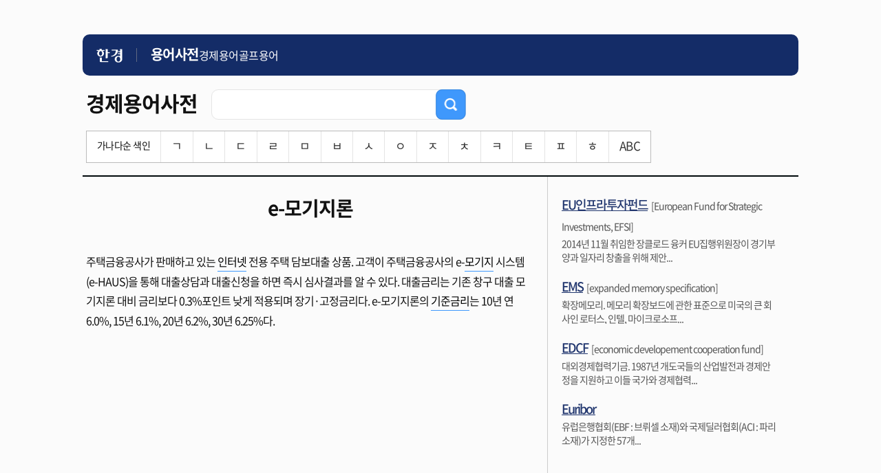

--- FILE ---
content_type: text/html; charset=UTF-8
request_url: https://dic.hankyung.com/economy/view/?seq=6470
body_size: 10236
content:
<!DOCTYPE html>
<html lang="ko">
<html>
<head>
<title>e-모기지론 | 한국경제</title>
<meta http-equiv="X-UA-Compatible" content="IE=edge" />
<meta http-equiv="Content-type" content="text/html; charset=utf-8" />
<meta http-equiv="Cache-Control" content="No-Cache" />
<meta http-equiv="Pragma" content="No-Cache" />
<meta name="viewport" content="width=device-width, initial-scale=1.0, maximum-scale=1.0, minimum-scale=1.0, user-scalable=no">

<meta name="description" content="지혜로운 사람들이 선택하는 지혜로운 신문, 월스트리트저널, WSJ, 모바일한경" />
<meta name="rating" content="general">
<!-- theme -->
<meta name="color-scheme" content="dark light">
<link rel="shortcut icon" href="https://www.hankyung.com/favicon.ico">

<link rel="preload" href="https://hkstatic.hankyung.com/resource/common/font/NotoSans/NotoSansKR-Regular.woff2" as="font" type="font/woff2" crossorigin>
<link rel="preload" href="https://hkstatic.hankyung.com/resource/common/font/NotoSans/NotoSansKR-Medium.woff2" as="font" type="font/woff2" crossorigin>
<link rel="preload" href="https://hkstatic.hankyung.com/resource/common/font/NotoSans/NotoSansKR-Bold.woff2" as="font" type="font/woff2" crossorigin>

<link rel="stylesheet" href="https://hkstatic.hankyung.com/resource/common/font/NotoSans/NotoSans.css">

<link rel="stylesheet" href="https://hkstatic.hankyung.com/plugin/jquery-ui/jquery-ui.min.css">

<link rel="stylesheet" type="text/css" href="https://hkstatic.hankyung.com/css/dic/common.202108.css?v=202511141642" />

<script type="text/javascript" src="https://hkstatic.hankyung.com/js/ga/googleTagManager.js?v=202511141642" async="true" charset="utf-8"></script>
<script src="https://hkstatic.hankyung.com/plugin/jquery-1.12.4.min.js"></script>
<script src="https://hkstatic.hankyung.com/plugin/jquery.cookie.js"></script>
<script src="https://hkstatic.hankyung.com/plugin/jquery-ui/jquery-ui.min.js"></script>

<script src="/js/common.js?v=202511141642"></script>

<!--[if lt IE 9]>
	<script type="text/javascript" src="http://html5shiv.googlecode.com/svn/trunk/html5.js"></script>
	<link rel="stylesheet" type="text/css" href="/css/iecss.css" />
<![endif]-->
</head>
<body>
<a id="gotothetop"></a>
	<div id="wrap">
		<header class="hk-header--simplify">
			<div class="header__inner">
				<h1 class="logo__area">
					<a href="https://www.hankyung.com" class="logo--hk">
						<img src="https://static.hankyung.com/resource/common/img/logo/logo-hk-short-w.svg" alt="한국경제" class="img-logo">
					</a>
					<a href="https://dic.hankyung.com/" class="service__tit">
						<span class="txt">용어사전</span>
					</a>
				</h1>
				<div class="hk-header--simplify__gnb">
					<div class="inner__scroll">
						<ul class="section__gnb--simplify">
							<li><a href="//dic.hankyung.com/economy/list">경제용어</a></li>
							<li><a href="//dic.hankyung.com/golf/list">골프용어</a></li>
						</ul>
					</div>
				</div>
			</div>
		</header>

<article id="container">
	<!-- box_top -->
<div class="box_top mb0">
<div class="tit_wrap">
	<h2><span>경제용어사전</span></h2>
	<div class="sinp_cnt">
		<div class="inp_frm">
			<form id="searchForm" action="/economy/list/">
			<input type="text" title="경제용어사전 입력 창" id="economy" name="word" value="" class="ui-autocomplete-input" autocomplete="off">
			<button type="submit" id="searchBtn"><img src="/img/btn_search1_2.png" alt="검색"></button>
			</form>
		</div>
	</div>
</div>

<!-- 색인 검색 pc media query -->
<div class="word_index pc">
	<ul>
		<li class="tit">가나다순 색인</li>
		<li ><a href="/economy/list/?phoneme=ㄱ">ㄱ</a></li>
		<li ><a href="/economy/list/?phoneme=ㄴ">ㄴ</a></li>
		<li ><a href="/economy/list/?phoneme=ㄷ">ㄷ</a></li>
		<li ><a href="/economy/list/?phoneme=ㄹ">ㄹ</a></li>
		<li ><a href="/economy/list/?phoneme=ㅁ">ㅁ</a></li>
		<li ><a href="/economy/list/?phoneme=ㅂ">ㅂ</a></li>
		<li ><a href="/economy/list/?phoneme=ㅅ">ㅅ</a></li>
		<li ><a href="/economy/list/?phoneme=ㅇ">ㅇ</a></li>
		<li ><a href="/economy/list/?phoneme=ㅈ">ㅈ</a></li>
		<li ><a href="/economy/list/?phoneme=ㅊ">ㅊ</a></li>
		<li ><a href="/economy/list/?phoneme=ㅋ">ㅋ</a></li>
		<li ><a href="/economy/list/?phoneme=ㅌ">ㅌ</a></li>
		<li ><a href="/economy/list/?phoneme=ㅍ">ㅍ</a></li>
		<li ><a href="/economy/list/?phoneme=ㅎ">ㅎ</a></li>
		<li ><a href="/economy/list/?phoneme=ABC">ABC</a></li>
	</ul>
</div>
<!-- / 색인 검색 pc media query -->
<!-- 색인 검색 mobile media query 768px 이하 -->
<div class="word_index mobile">
	<button class="m_index_btn">가나다순 색인<span></span></button>
	<ul class="" style="display:none;">
		<li ><a href="/economy/list/?phoneme=ㄱ">ㄱ</a></li>
		<li ><a href="/economy/list/?phoneme=ㄴ">ㄴ</a></li>
		<li ><a href="/economy/list/?phoneme=ㄷ">ㄷ</a></li>
		<li ><a href="/economy/list/?phoneme=ㄹ">ㄹ</a></li>
		<li class="right "><a href="/economy/list/?phoneme=ㅁ">ㅁ</a></li>
		<li ><a href="/economy/list/?phoneme=ㅂ">ㅂ</a></li>
		<li ><a href="/economy/list/?phoneme=ㅅ">ㅅ</a></li>
		<li ><a href="/economy/list/?phoneme=ㅇ">ㅇ</a></li>
		<li ><a href="/economy/list/?phoneme=ㅈ">ㅈ</a></li>
		<li class="right "><a href="/economy/list/?phoneme=ㅊ">ㅊ</a></li>
		<li class="bottom "><a href="/economy/list/?phoneme=ㅋ">ㅋ</a></li>
		<li class="bottom "><a href="/economy/list/?phoneme=ㅌ">ㅌ</a></li>
		<li class="bottom "><a href="/economy/list/?phoneme=ㅍ">ㅍ</a></li>
		<li class="bottom "><a href="/economy/list/?phoneme=ㅎ">ㅎ</a></li>
		<li class="bottom right "><a href="/economy/list/?phoneme=ABC">ABC</a></li>
	</ul>
</div>
<!-- / 색인 검색 pc media query -->

</div>
	<!-- //box_top -->

	<!-- contents -->
	<div id="contents" class="contents divide">
		<div class="list_st01">
			<h3>e-모기지론</h3>
			<span>&nbsp;</span>
			<p>주택금융공사가 판매하고 있는 <a data-link-seq="1803">인터넷</a> 전용 주택 담보대출 상품. 고객이 주택금융공사의 e-<a data-link-seq="800">모기지</a> 시스템(e-HAUS)을 통해 대출상담과 대출신청을 하면 즉시 심사결과를 알 수 있다. 대출금리는 기존 창구 대출 모기지론 대비 금리보다 0.3%포인트 낮게 적용되며 장기·고정금리다. e-모기지론의 <a data-link-seq="8079">기준금리</a>는 10년 연 6.0%, 15년 6.1%, 20년 6.2%, 30년 6.25%다.</p>
		</div>



	</div>
	<!-- //contents -->
	<!-- aside -->
	<div id="aside">
		<ul class="ad_list">
			<li>
				<strong><a href="/economy/view/?seq=12576">EU인프라투자펀드</a></strong><span>[European Fund for Strategic Investments, EFSI]</span>				<p>2014년 11월 취임한 장클로드 융커 EU집행위원장이 경기부양과 일자리 창출을 위해 제안...</p>
			</li>
			<li>
				<strong><a href="/economy/view/?seq=2879">EMS</a></strong><span>[expanded memory specification]</span>				<p>확장메모리. 메모리 확장보드에 관한 표준으로 미국의 큰 회사인 로터스, 인텔, 마이크로소프...</p>
			</li>
			<li>
				<strong><a href="/economy/view/?seq=2872">EDCF</a></strong><span>[economic developement cooperation fund]</span>				<p>대외경제협력기금. 1987년 개도국들의 산업발전과 경제안정을 지원하고 이들 국가와 경제협력...</p>
			</li>
			<li>
				<strong><a href="/economy/view/?seq=2890">Euribor</a></strong>				<p>유럽은행협회(EBF : 브뤼셀 소재)와 국제딜러협회(ACI : 파리 소재)가 지정한 57개...</p>
			</li>
		</ul>
	</div>
	<!-- //aside -->

</article>

		<!-- footer -->
		<footer class="footer--simplify">
    <div class="footer__inner">
        <p class="footer-copyright">© 한경닷컴 <span class="txt-en">Corp.</span></p>
    </div>
</footer>

		<div class="btn-top-wrap">
			<div class="btn-position">
				<a href="#" class="btn-prevpage" style="display:none;"><span class="blind">이전 페이지로 이동</span></a>
				<a href="#wrap" class="btn-top"><span class="blind">상단 바로가기</span></a>
			</div>
		</div>

		<script>
		// 이전 페이지 스크롤 이동
		$(document).ready(function(){
			$('.btn-top').on("click", function(e){
				e.preventDefault();
				$('html, body').animate( { scrollTop : 0 }, 300 );
				return false;
			});
			
			if($(window).outerWidth() < 1080 && history.length > 0){
				$('.btn-prevpage').show();

				// 이전 페이지 이동
				$('.btn-prevpage').on("click", function(e){
					e.preventDefault();
					history.back();
				});

				// 2024.07.30 불필요한 스크립트 삭제
				/* 
				var lastScrollTop = 0;

				$(window).on("scroll", function(){
					scrollTop = $(window).scrollTop();

					if($(document).outerHeight() <= scrollTop + $(window).outerHeight()){
						$('.btn-top').show()
						$('.btn-prevpage').show();
					}else if(scrollTop == 0 || lastScrollTop > scrollTop){
						$('.btn-top').show();
						$('.btn-prevpage').show();
					}else{
						$('.btn-top').hide();
						$('.btn-prevpage').hide();
					}

					lastScrollTop = scrollTop;
				});
				*/
			}
		});
		</script>
		<!-- //footer -->
	</div>
</body>
<script type="text/javascript">
$(document).ready(function(){
	// selectbox 컨드롤
	$('[hk-selectbox]').each(function(){
		$(this).on('click',$(this).find('[hk-selectbox-btn]'),function(){
			$(this).find('[hk-selectbox-box]').slideToggle(200);
		});
		$('#header').on('mouseleave',function(event){
			$(this).find('[hk-selectbox-box]').slideUp(200);
		});
	});

	// 통합검색 selectbox 선택시 처리
	$('[hk-search]').each(function(){
		var searchObj = this;
		$(searchObj).find('[hk-search-option]').on('click',function(){
			$(searchObj).find('[hk-search-form]').attr('action',$(this).attr('hk-search-option'));
			$(searchObj).find('[hk-search-title]').text($(this).text());
			$(searchObj).find('[hk-search-input]').attr('name',$(this).attr('hk-search-input-name'));
		});
	});
});
</script>

</html>

--- FILE ---
content_type: text/css
request_url: https://hkstatic.hankyung.com/css/dic/common.202108.css?v=202511141642
body_size: 54165
content:
@charset "utf-8";

/* 2020 메인개편 공통 UI */
@import url('https://static.hankyung.com/css/www/w/common.ui.all.css?v=20240925');
/* // */

:root {
	--color-etc: #585858;
}

/* 간소화헤더, 푸터 반영 */
.footer--simplify {border-top:1px solid #cccccc}
.footer--simplify > .footer__inner {border:none}
@media all and (min-width:1180px) {
    .hk-header--simplify {max-width:1040px; margin:50px auto 0}
}

/* reset */
html, body, div, span, iframe, h1, h2, h3, h4, h5, h6, p, a, em, img, strong, dl, dt, dd, ol, ul, li, fieldset, form, label, legend, table, caption, tbody, tfoot, thead, tr, th, td {margin:0; padding:0; font-size:100%}
body {min-width:280px; font-size:14px; font-family:HelveticaNeue, AppleSDGothicNeo-Regular, sans-serif; -webkit-text-size-adjust:none; -ms-text-size-adjust: none; /* 뷰표트 변환시 폰트크기 자동확대 방지. */}
dl,ul,ol {list-style:none}
fieldset, img {border:none}
img {vertical-align:middle}
hr {display:none}
input,textarea,select {font-size:12px}
button {overflow:visible; margin:0; padding:0; border:0; background:transparent; cursor:pointer}
table {width:100%; border-spacing:0; empty-cells:show}
legend, caption {display:none}
em, address {font-style:normal}
a {color:#000; text-decoration:none}
a:hover {color:#000; text-decoration:underline}
header, footer, aside, nav, section, article {display:block}

/* commen */
html {background:#fbfbfb}
body  {width:100%; text-align:center; background:#fbfbfb}
#wrap {background:#fbfbfb}
.row {width:100%; max-width:1040px; margin:0 auto}
.row:after {clear:both; display:block; content:''}
#container {overflow:hidden; max-width:1040px; min-height:680px; margin:0 auto}
#container.row { min-height:620px; background-image:url(https://static.hankyung.com/img/dic/dot_1pxccc.gif); background-repeat:repeat-y; background-position:50% 0}
.noview {position:absolute; top:-9000px; left:-9000px; font-size:0; text-align:left; text-indent:-9000px}
.con_list {width:100%; border-top:1px solid #cccccc; background:#ffffff}
.con_list .box-sty5 {position:relative; max-width:1040px; margin:0 auto; /* background:url(https://img.hankyung.com/img/dot_1pxccc.gif) repeat-y 66% 0 */}
.con_list .box-sty5:before,
.con_list .box-sty5:after {content:''; display:block; position:absolute; top:0; width:1px; height:100%; background:#ccc}
.con_list .box-sty5:before {left:33.3333%}
.con_list .box-sty5:after {right:33.3333%}

.con_list ul {max-width:1040px; margin:0 auto; overflow:hidden; /* background:url(https://img.hankyung.com/img/dot_1pxccc.gif) repeat-y 33% 0 */}
.con_list ul li {float:left; width:33%; text-align:center; box-sizing:border-box}
.con_list ul li a {display:block; padding:30px 0}
.con_list ul li img {height:98px}
/*.con_list ul li.bd_lr {border-left:1px solid #cccccc; border-right:1px solid #cccccc}*/
.float_r {float:right !important; margin-right:5px}
.float_c {text-align:center !important}
.col_50 {float:left; width:49.9999%}
.col_50.rgt {float:right}
.top {left:50%; bottom:100px; margin-left:529px; position: fixed}
.top img {height:48px}
.btn_more {margin:5px 15px 30px; }
.btn_more button {width:100%; border:1px solid #585858; background:#fbfbfb; font-size:20px; font-weight:bold; line-height:50px; color:#555555; -moz-box-sizing:border-box; -webkit-box-sizing:border-box; box-sizing:border-box}
.MBlock {display:none}
.WBlock {display:block}

.btn_sty01 {overflow:hidden}
.btn_sty01 button {padding:2px 16px 1px; border:1px solid #d8dde3; background:#f6f7f9; font-size:16px; font-weight:bold; line-height:25px; color:#41403c; }
.btn_sty02 {overflow:hidden}
.btn_sty02 button {margin-bottom:5px; padding:2px 16px 1px; border:1px solid #d8dde3; background:#f6f7f9; font-size:14px; font-weight:bold; line-height:22px; color:#41403c; }


.mb0 {margin-bottom:0 !important}
.mb10 {margin-bottom:10px !important}
.mb20 {margin-bottom:20px !important}
.mb30 {margin-bottom:30px !important}
.mb40 {margin-bottom:40px !important}

.row:after,
.clr:after,
.thumb_rank li:after,
.list_rank li:after,
.thumb_list li:after {clear:both; display:block; content:' '}

span.title_economy {color:#3f98fc !important}
span.title_golf {color:#01c700 !important}

input, button {outline:none}
.inp_cnt {max-width:460px; margin: 0 auto; padding:260px 40px 0; text-align:left}
.inp_cnt label {display:block}
.inp_cnt label img {height:32px}
.inp_cnt button {position:absolute; top:0; right:0}
.inp_cnt button img {height:48px}
.inp_cnt input[type=text] {width:100%; height:48px; padding-left:10px; border:1px solid #e5e5e5; border-radius:10px; background:#fff; /* background:url("https://dic.hankyung.com/img/input01.png") no-repeat 0 0; background-size: 469px 48px; */ font-size:16px; /* line-height:48px; */ box-sizing:border-box}
#container.mvLft .col_50 .inp_cnt.on_eny input[type=text] {border: 2px solid #3f98fc}
#container.mvRgt .col_50 .inp_cnt.on_gf input[type=text] {border:2px solid #00c700}
.inp_cnt .inp_frm {position:relative; margin-top:20px}

.box_top {overflow:hidden; padding:15px 5px 9px; margin-bottom:28px; border-bottom:2px solid #00080b; text-align:left}
.box_top h2 {float:left; padding-right:20px; font-size:30px; line-height:50px; letter-spacing:-1px; }
.box_top h2 img {height:31px; padding-right:10px; margin-top:-7px; line-height:50px}
.box_top .sinp_cnt {float:left; width:370px; margin-top:5px}
.box_top .sinp_cnt label {display:block}
.box_top .sinp_cnt label img {height:32px}
.box_top .sinp_cnt button {position:absolute; top:0; right:0}
.box_top .sinp_cnt button img {height:44px}
.box_top .sinp_cnt input[type=text] {width:100%; height:44px; padding-left:10px; /* background:url("https://dic.hankyung.com/img/input02.png") no-repeat 0 0; background-size: 372px 44px; */ font-size:16px; background:#fff; border:1px solid #e5e5e5; border-radius:10px; box-sizing:border-box; line-height:44px}
.box_top .sinp_cnt .inp_frm {position:relative; /* max-width:370px */}

/* 색인 검색 pc */
.tit_wrap {overflow:hidden}
.tit_wrap:after {display:block; clear:both; content:""}
.word_index.pc {display:block; margin:15px 0 5px}
.word_index.mobile {display:none}
.word_index ul {display:inline-block; background:#fff; border:1px solid #bbb}
.word_index ul li {float:left; text-align:center; border-left:1px solid #e4e4e4}
.word_index ul li a {display:block; padding:8px 15px 12px; text-decoration:none; font-size:17px; color:#333}
.word_index ul li a:hover {color:#fff}
.word_index ul li:first-child {border-left:0}
.word_index ul li.tit {padding:10px 15px 9px}
.word_index ul li.tit:hover {background:none}
.word_index ul li:hover,
.word_index ul li.on {background:#585858}
.word_index ul li.on a {color:#fff}

/* footer#footer */
#footer {min-width:0; border-top:1px solid #e5e5e5; padding:20px 15px; font-size:12px}
.footer_inner {margin:0 auto; padding:20px; line-height:1.45; text-align:left}
.footer_inner .f_item + .f_item {margin-top:10px}
.footer_inner dt {margin-bottom:3px; font-weight:bold}
.footer_inner .f_item_group > a,
.footer_inner .f_item_group > span {display:inline-block; margin-right:10px}
#footer .grd-row {max-width:1024px; margin:0 auto}
.web_footer {overflow:hidden; max-width:1024px; margin:0 auto; font-size:12px}
.web_footer .footer {max-width:1024px; margin:0 auto}
.web_footer .ftr_nav {border-top:none !important}
.web_footer .ftr_nav dd span, #footer .ftr_nav dd a {/* background:url("https://img.hankyung.com/img/bar_footer.gif") no-repeat 0 3px */}
.mb_footer {display:none; width:100%; padding:20px 0; background-color:#353840; color:#fff; font-size:14px; text-align:center}
.mb_footer .foot_mn li {display:inline-block}
.mb_footer .foot_mn li::before {content:'|';  margin:0 10px 0 6px}
.mb_footer .foot_mn li:first-child::before,
.mb_footer .foot_mn li:last-child::before {display:none}
.mb_footer .foot_mn li:last-child {display:block; margin-top:10px}
.mb_footer .foot_mn li:last-child a:after {content:' (Advertisement)'}
.footer_sitemap {padding-left:15px; padding-right:15px; border-top:2px solid #ccc}
.footer_sitemap ul {max-width:1024px}

/* contents */
.contents {text-align:left}
.contents h3 {padding:10px 5px 5px; margin-bottom:10px; border-bottom:1px solid #dddddd; font-size:18px; line-height:20px; letter-spacing:-1px; }
.contents h3 span {font-size:16px; line-height:25px; color:#757575}
.contents .h3_sty {overflow:hidden; width:100%; padding-bottom:15px}
.contents .h3_sty h3 {float:left; margin:0; padding:0 0 0 5px; border-bottom:none; line-height:30px}
.contents .h3_sty p {float:right; margin-right:5px}
.contents h4 {font-size:22px; line-height:30px; letter-spacing:-1px; /*color:#00080b*/}
.contents h4 span {font-size:16px; line-height:30px; letter-spacing:0; color:var(--color-etc)}
.contents .list_sty {padding:0 15px 10px}
.contents .list_sty ul li {padding:16px 0}
.contents .list_sty ul li p {overflow:hidden; max-height:48px; font-size:16px; line-height:26px; letter-spacing:-1px; }
.contents .list_sty01 {padding:0 15px 10px}
.contents .list_sty01 ul li {padding:16px 0}
.contents .list_sty01 ul li p {font-size:16px; line-height:26px; letter-spacing:-1px; }
.contents .list_none {width:100%; padding:70px 0 400px; font-size:22px; line-height:40px; text-align:center; color:#555555; -moz-box-sizing:border-box; -webkit-box-sizing:border-box; box-sizing:border-box}
.contents.divide {float:left; width:65%; min-height:635px; padding:30px 20px 60px 5px; letter-spacing:-1px; background:url(https://static.hankyung.com/img/dic/dot_1pxccc.gif) repeat-y right 0; -moz-box-sizing:border-box; -webkit-box-sizing:border-box; box-sizing:border-box}
.contents.divide h3 {border-bottom:none; padding:0 0 5px 0; margin:0; font-size:28px; line-height:32px; text-align:center; /*color:#00080b*/}
.contents.divide h4 {padding:10px 0; font-size:18px; line-height:30px; text-align:left; color:#000}
.contents.divide .list_st01 {padding-bottom:15px}
.contents.divide .list_st01 span {display:block; padding-bottom:10px; font-size:18px; line-height:32px; text-align:center; letter-spacing:0; color:#555555}
.contents.divide .list_st01 p {padding-bottom:10px; font-size:16px; line-height:28px; text-align:left; }
.contents.divide .list_st01 p a {display: inline-block; border-bottom:1px solid #3f98fc}
.contents.divide .list_st01 p a:hover {text-decoration:none; color:#3f98fc; cursor:pointer}
.contents.divide .list_st02 {padding:10px 0 20px; border-top:1px solid #dddddd; text-align:left}
.contents.divide .list_st02 ul {font-size:16px; line-height:28px; }
.contents.divide .list_st02 ul li strong {padding-right:10px; /*color:#00080b*/}
.contents.divide .list_st03 {padding-top:10px; border-top:1px solid #dddddd;  text-align:left}
.contents.divide .list_st03 ul li {padding-bottom:22px}
.contents.divide .list_st03 ul li strong {display:block; padding-bottom:10px; font-size:20px; line-height:30px; }
.contents.divide .list_st03 ul li p {overflow:hidden; height:48px; font-size:14px; line-height:24px; }
.contents.divide .list_st03 ul li span {display:block; font-size:12px; line-height:22px; color:#757575; letter-spacing:0}

.contents.divide01 .list_st01 {overflow:hidden; padding:25px 5px 20px; text-align:center; letter-spacing:-1px}
.contents.divide01 .list_st01 h3 {margin:0; border-bottom:none; font-size:28px; line-height:32px; /*color:#00080b*/}
.contents.divide01 .list_st01 span {display:block; padding-bottom:20px; font-size:18px; color:#555555}
.contents.divide01 .list_st01 p {text-align:left; font-size:16px; line-height:28px; }
.contents.divide01 .list_st02 {padding:0 5px; text-align:left; border-bottom:1px solid #dddddd; letter-spacing:-1px}
.contents.divide01 .list_st02 h4 {padding:10px 0; font-size:18px; line-height:30px; text-align:left; color:#000}
.contents.divide01 .list_st02 div {padding-bottom:22px}
.contents.divide01 .list_st02 div strong {display:block; padding-bottom:5px; font-size:20px; line-height:30px; }
.contents.divide01 .list_st02 div p {overflow:hidden; height:48px; font-size:14px; line-height:24px; }
.contents.divide01 .list_st02 div span {display:block; font-size:12px; line-height:22px; color:#757575; letter-spacing:0}

#aside .ad_list li strong a,
.contents.divide .list_st03 ul li strong a,
.contents.divide01 .list_st01 h3 a,
.contents h4 a,
.contents.divide01 .list_st02 div strong a {text-decoration:underline; color:#22376f}

/* header */
.header {position:-webkit-sticky; position:sticky; top:0; left:0; right:0; z-index:1000; height:50px; padding:0 15px; background:#22376f; font-size:16px}
.header h1 {float:left; height:50px; color:#ffffff; line-height:50px; font-size:0}
.header h1 a {color:#ffffff}
.header h1 a.hrd_logo img {height:22px; margin-right:3px;}
.header h1 a.logo img {height:20px;}
.header nav {float:left; padding-left:29px; line-height:50px}
.header nav a {color:#ffffff}
.header nav span {padding:0 12px; color:#77829e}
.header nav ul {overflow:hidden}
.header nav ul li {float:left; letter-spacing:-1px; }

/* aside */
#aside {float:left; width:30%; padding:26px 5px 30px 20px}
#aside > div {margin-top:30px}
#aside > div:first-child {margin-top:0}
#aside .ad_list {overflow:hidden; text-align:left; letter-spacing:-1px}
#aside .ad_list li {padding-bottom:20px; font-size:14px; line-height:20px; color:#555555}
#aside .ad_list li strong {padding-right:5px; font-size:18px; line-height:30px; ; letter-spacing:-2px}
#aside .ad_list li span {font-size:14px; line-height:30px; }
#aside .ad_list li p {overflow:hidden; height:38px; }

/* bd_wrap */
.bd_wrap {overflow:hidden; border-top:1px solid #41403c; border-bottom:1px solid #41403c; -moz-box-sizing:border-box; -webkit-box-sizing:border-box; box-sizing:border-box}
.bd_wrap table th {padding:6px 0; border-bottom:1px solid #41403c; font-size:16px; line-height:24px; text-align:center; color:#41403c}
.bd_wrap table td {padding:10px 0; border-top:1px solid #e3e3e3; font-size:16px; line-height:24px; text-align:center; color:#41403c}
.bd_wrap table .notice td {border-top:none}
.bd_wrap table td.num {}
.bd_wrap table td.sbj {padding-left:10px; text-align:left}
.bd_wrap table td.sbj a:hover,
.bd_wrap table td.sbj a.on {text-decoration:underline; color:#3f98fc}
.bd_wrap table td.make {}

/* .con_view  */
.con_view {overflow:hidden; border-top:1px solid #41403c; -moz-box-sizing:border-box; -webkit-box-sizing:border-box; box-sizing:border-box}
.con_view .title_box {overflow:hidden; padding:15px 30px; border-bottom:1px solid #41403c}
.con_view .title_box strong {display:block; float:left; font-size:18px; line-height:24px; color:#41403c}
.con_view .title_box p {float:right; font-size:16px; line-height:24px; color:#555555}
.con_view .title_box p span {font-weight:bold}
.con_view .title_box.box01 {padding:12px 5px 12px 30px; background:#f6f7f9; font-size:16px; color:#41403c}
.con_view .title_box.box01 label {padding-right:20px}
.con_view .title_box.box01 input {width:90%; height:28px; padding:0 10px; border:1px solid #d8dde3; font-size:16px; line-height:28px; color:#41403c}
.con_view .view_sty {margin-bottom:15px; padding:20px 30px; border-bottom:1px solid #41403c; font-size:16px; line-height:28px}
.con_view .view_sty textarea {width:100%; height:300px; padding:10px; border:1px solid #d8dde3; font-size:16px; line-height:18px; -moz-box-sizing:border-box; -webkit-box-sizing:border-box; box-sizing:border-box}
.text_sty01 {clear:both; margin:20px 0; border-top:1px solid #cccccc; border-bottom:1px solid #cccccc; text-align:center; font-size:16px; line-height:20px; color:#41403c}
.text_sty01 th {background:#f6f7f9; color:#22376f}
.text_sty01 td {padding:15px 5px}
.text_sty01 td.sbj {text-align:left; padding:15px 30px}
.text_sty01 td textarea {width:100%; height:110px; border:1px solid #d8dde3}
.text_sty01 td .btn_sty02 {text-align:right}
.text_sty02 {clear:both; margin:20px 0; border-top:1px solid #cccccc; border-bottom:1px solid #cccccc; text-align:center; font-size:16px; line-height:20px; color:#41403c}
.text_sty02 th {background:#f6f7f9; color:#41403c}
.text_sty02 td {padding:15px 30px}
.text_sty02 td.sbj {text-align:left}
.text_sty02 td textarea {width:100%; height:110px; padding:10px; margin-bottom:10px; border:1px solid #d8dde3; font-size:16px; line-height:18px; -moz-box-sizing:border-box; -webkit-box-sizing:border-box; box-sizing:border-box}
.text_sty02 td .btn_sty02 {text-align:right}

/* paging */
.bd_paging {margin:20px 0 50px; text-align:center; font-size:20px; line-height:30px}
.bd_paging a,
.bd_paging strong {display:inline-block; vertical-align:middle; line-height:28px; padding:0 10px 0 9px; color:#41403c}
.bd_paging strong {height:30px; background:#3f98fc; font-weight:normal; line-height:28px; color:#ffffff}
.bd_paging .icon {padding:0}
.bd_paging .icon.bd_prev {margin-right:10px}
.bd_paging .icon.bd_next {margin-left:10px}
.bd_paging .icon span {position:absolute; top:0; left:-9000px; font-size:0; text-align:left; text-indent:-9000px}

.icon {display:inline-block; width:30px; height:30px; background-image:url(https://dic.hankyung.com/img/img_icon.png); background-repeat:no-repeat}
.icon.bd_first {background-position:0 0}
.icon.bd_prev {background-position:-57px 0}
.icon.bd_next {background-position:-117px 0}
.icon.bd_last {background-position:-174px 0}

.footer_sitemap_area {border-top:1px solid #ccc; background:#ececec; font-size:15px; text-align:left; word-break:keep-all}
.footer_sitemap_area > div {min-width:300px; margin:0 auto; padding:30px 20px; background:#fff; box-sizing:border-box}
.footer_sitemap_area .category_tit {font-weight:bold; font-size:17px}
.footer_sitemap_area .category_list {width:100%}
.footer_sitemap_area .category_list > li {display:inline-block; width:32%; vertical-align:top}
.footer_sitemap_area .category_list > li > a {display:inline-block; padding:5px 0 4px}
.footer_sitemap_area .section_menu {padding-bottom:0}
.footer_sitemap_area .section_menu .category_list {padding:10px 0}
.footer_sitemap_area .section_menu .category_list:last-of-type {padding-bottom:30px}
.footer_sitemap_area .section_menu_news .category_list:last-of-type {border-bottom:1px solid #e5e5e5}
.footer_sitemap_area .section_submenu {display:none}
/* 공통 푸터 사이트맵 (2020.08.03 수정- 반영후 위내용과 통합) */
.footer_sitemap_area .icon-premium {width:10px; height:12px; margin:0 0 0 4px; vertical-align:-2px}
.footer_sitemap_area.list_only_type {font-size:13px}
.footer_sitemap_area.list_only_type > div {padding:0 20px}
.footer_sitemap_area.list_only_type .category_list {font-size:0}
.footer_sitemap_area.list_only_type .category_list > li {width:30%; font-size:13px}
.footer_sitemap_area.list_only_type .category_list > li:nth-child(3n + 2) {width:40%}
.footer_sitemap_area.list_only_type .category_tit {display:none}
.footer_sitemap_area.list_only_type .section_menu .category_list {padding:0}
.footer_sitemap_area.list_only_type .section_menu .category_list:first-of-type {padding-top:12px}
.footer_sitemap_area.list_only_type .section_menu .category_list:last-of-type {padding-bottom:12px}

@media all and (max-height:800px){
	#container.row {min-height:490px}
	.inp_cnt {padding-top:190px}
}
@media all and (max-width:1300px){
	.btn_top_wrap {left:auto; right:20px; bottom:65px; width:auto}
	.btn_position, .ico.btn_top {position:static}
}
@media all and (max-width:1024px){
	.footer_sitemap ul { padding:10px 0 10px 100px; box-sizing:border-box; transition:all ease .3s}
	.footer_sitemap li {width:20%; padding:0}
	.footer_sitemap li h2 {float:none; padding:5px; text-align:left}
	.footer_sitemap li h2:before {display:none}
}
@media all and (max-width:720px){
	.footer_sitemap ul {max-width:720px; min-width:320px; margin:0 auto; padding:10px 0 10px 9%}
	.footer_sitemap li {width:33.3333%}
}
@media all and (max-width:360px){
	.footer_sitemap ul {padding-left:12%}
	.footer_sitemap li h2 > a {padding:5px}
}

@media all and (max-width:980px){
	/* body {background-color:#353840} */
	.contents.divide {background:none}
	#container.row {background-image:none}
	.col_50 {float:none; width:100%}
	.inp_cnt label img {height:28px}
	.inp_cnt {padding:180px 40px}
	.box_top {padding:15px 20px 9px}
	.box_top h2 {font-size:24px}
	.box_top h2 img {height:25px}
	.web_footer {display:none}
	.mb_footer {display:block}
	.mb_footer a {color:#fff}
	.MBlock {display:block}
	.WBlock {display:none}

	#footer {border-top:none; padding:0}
	.header {padding:0 15px; background:#22376f; font-size:14px; line-height:46px; color:#ffffff}
	.header h1 a.hrd_logo img {height:20px; margin-right:3px}
	.header h1 a.logo img {height:18px}
	.header nav {float:left; padding-left:20px; line-height:50px}
	
	

	.contents h4 {font-size:18px; line-height:24px}
	.contents h4 span {font-size:14px; line-height:24px}
	.contents .list_sty ul li p {font-size:14px; line-height:22px; }
	.contents h3 {padding:10px 20px 5px; margin-bottom:5px}
	.contents .list_sty ul li {padding:12px 0}
	#aside .ad_list li p,
	.contents .list_sty ul li p {overflow:hidden; max-height:44px}
	.con_view .view_sty {margin-bottom:15px; padding:10px 20px; border-bottom:1px solid #41403c; font-size:16px; line-height:28px}
	.con_view .title_box {overflow:hidden; padding:10px 20px; border-bottom:1px solid #41403c}
	.con_view .title_box.box01 {padding:10px 8px 10px 15px}
	.con_view .title_box.box01 label {padding-right:10px}
	.con_view .title_box.box01 input {width:89%}
	.text_sty01 td.sbj,
	.text_sty02 td {padding:10px 15px}
	.btn_sty02 button {padding:2px 14px 1px}


	.top {right:10px; left:auto; bottom:10px; margin-left:0; position: fixed; opacity: 0.8; -ms-filter:"progid:DXImageTransform.Microsoft.Alpha(Opacity=80)"; filter:alpha(opacity=50); zoom:1}
	.top img {height:48px}
	.btn_more {margin:5px 20px 30px}
	.btn_more button {font-size:18px; font-weight:bold; line-height:46px; color:#555555; -moz-box-sizing:border-box; -webkit-box-sizing:border-box; box-sizing:border-box}
	#aside {float:none; width:100%; padding:15px 20px; -moz-box-sizing:border-box; -webkit-box-sizing:border-box; box-sizing:border-box}

	.con_list {width:100%; border-top:1px solid #cccccc; background:#ffffff}
	.con_list ul {width:100%; margin:0 auto; overflow:hidden}
	.con_list ul li {float:left; width:33%; text-align:center}
	.con_list ul li a {display:block; padding:30px 0}
	.con_list ul li img {height:85px}
	/* .con_list ul li.bd_lr {border-left:1px solid #cccccc; border-right:1px solid #cccccc} */
	
	.contents.divide {float:none; width:100%; padding:30px 0 0; min-height:0; border-bottom:1px solid #dddddd; -moz-box-sizing:border-box; -webkit-box-sizing:border-box; box-sizing:border-box}
	.contents.divide h3 {border-bottom:none; padding:0 0 5px 0; margin:0; font-size:25px; line-height:28px; text-align:center; /*color:#00080b*/}
	.contents.divide h4 {padding:0 0 5px; font-size:18px; line-height:30px; text-align:left;}
	.contents.divide .list_st01 {padding:10px 15px; margin-bottom:0}
	.contents.divide .list_st01 span {display:block; padding-bottom:5px; font-size:16px; line-height:32px; text-align:center; letter-spacing:0; color:#555555}
	.contents.divide .list_st01 p {padding-bottom:10px; font-size:15px; line-height:24px; text-align:left; }
	.contents.divide .list_st02 {padding:15px 20px; border-top:1px solid #dddddd; text-align:left}
	.contents.divide .list_st02 ul {font-size:16px; line-height:28px; }
	.contents.divide .list_st02 ul li strong {padding-right:10px; /*color:#00080b*/}
	.contents.divide .list_st03 {padding:15px 15px 0; border-top:1px solid #dddddd; text-align:left}
	.contents.divide .list_st03 ul li {padding-bottom:22px}
	.contents.divide .list_st03 ul li strong {display:block; padding-bottom:10px; font-size:20px; line-height:26px; ; letter-spacing:-2px}
	.contents.divide .list_st03 ul li p {overflow:hidden; max-height:48px; font-size:14px; line-height:24px; }
	.contents.divide .list_st03 ul li span {display:block; font-size:12px; line-height:22px; color:#757575; letter-spacing:0}

	.contents .list_sty {padding:0 20px 10px}
	.contents.divide01 .list_st01 {overflow:hidden; padding:20px 20px 10px; text-align:center; letter-spacing:-1px}
	.contents.divide01 .list_st01 h3 {margin:0; border-bottom:none; font-size:25px; line-height:28px; /*color:#00080b*/}
	.contents.divide01 .list_st01 span {display:block; padding-bottom:5px; font-size:16px; line-height:32px; text-align:center; letter-spacing:0; color:#555555}
	.contents.divide01 .list_st01 p {text-align:left; font-size:15px; line-height:24px; }
	.contents.divide01 .list_st02 {padding:0 15px; text-align:left; border-bottom:1px solid #dddddd; letter-spacing:-1px}
	.contents.divide01 .list_st02 h4 {padding:10px 0; font-size:18px; line-height:30px; text-align:left; color:#22376f}
	.contents.divide01 .list_st02 div {padding-bottom:22px}
	.contents.divide01 .list_st02 div strong {display:block; padding-bottom:5px; font-size:20px; line-height:26px; ; letter-spacing:-2px}
	.contents.divide01 .list_st02 div p {overflow:hidden; max-height:48px; font-size:14px; line-height:24px; }
	.contents.divide01 .list_st02 div span {display:block; font-size:12px; line-height:22px; color:#757575; letter-spacing:0}	

	.btn_top_wrap {bottom:10px; height:auto}
}

@media all and (max-width:885px){
	/* 자음 색인 모바일 */
	.box_top {overflow:visible}
	.word_index.pc {display:none}
	.word_index.mobile {position:relative; margin:15px 0 5px; display:block}
	.word_index .m_index_btn {position:relative; display:block; min-width: 143px; padding:10px 30px 10px 10px; border:1px solid #bbb; font-size:15px; /* background:url('https://dic.hankyung.com/img/btn_arr_index.png') no-repeat 116px 17px */}
	.word_index .m_index_btn:after {content:''; display:inline-block; position:absolute; top:calc(50% - 2px); right:15px; width:5px; height:5px; border-width:1px; border-style:solid; border-color:transparent #000 #000 transparent; transform:rotate(45deg) translateY(-50%)}
	.word_index ul {position:absolute; /*top:37px;*/ left:0; z-index:999; display:grid; grid-template-columns: repeat(5, 1fr)}
	.word_index ul.active {display:block}
	.word_index ul li.tit {display:none}
	.word_index ul li {float:none; border-bottom:1px solid #e4e4e4; border-left:none; border-right:1px solid #e4e4e4}
	.word_index ul li:nth-child(5n) {border-right:none}
	.word_index ul li:nth-child(10) ~ li {border-bottom:none}
	.word_index ul li a {padding:10px 15px}


	/* .word_index ul li {width:19.7%; border-bottom:1px solid #e4e4e4; border-left:0; border-right:1px solid #e4e4e4}
	.word_index ul li.right {border-right:0}
	.word_index ul li.bottom {border-bottom:0}
	.word_index ul li:last-child a {padding:10px 12px} */
}

/* 1 ~ 320 */
@media all and (max-width:359px){
	.header nav {padding-left:5px}
}
@media all and (min-width:1px) and (max-width:320px){
	#container {min-height: 370px}
	#container.row {min-height:430px}
	.inp_cnt {padding:66px 40px}
	.inp_cnt button {position:absolute; top:0; right:0}
	.inp_cnt button img {height:40px}
	.inp_cnt label img {height:23px}
	.inp_cnt input[type=text] {width:100%; height:40px; /* background:url("https://dic.hankyung.com/img/input01.png") no-repeat 0 0; background-size: 469px 40px; border:none; */ box-sizing:border-box; }
	.box_top h2 {font-size:22px}
	.box_top h2 img {height:23px}
	.contents h4 span {display:block}
	.contents h3 span {display:block; padding-bottom:5px}
	.contents h3 span.title_economy,
	.contents h3 span.title_golf {display:inline-block}
	.contents .list_sty01 ul li{padding:13px 0}

	.box_top h2 {float:none; padding-right:0}
	.box_top .sinp_cnt {float:none; max-width:280px; margin-top:5px}
	.box_top .sinp_cnt label {display:block}
	.box_top .sinp_cnt label img {height:32px}
	.box_top .sinp_cnt button {position:absolute; top:0; right:0}
	.box_top .sinp_cnt button img {height:44px}
	.box_top .sinp_cnt input[type=text] {width:100%; height:44px; /* background:url("https://dic.hankyung.com/img/input02.png") no-repeat 0 0; background-size:280px 44px; border:none; */ box-sizing:border-box}
	.box_top .sinp_cnt .inp_frm {position:relative}
	.contents .list_none {padding:40px 20px 90px}

	.con_list {width:100%; border-top:1px solid #cccccc; background:#ffffff}
	.con_list ul {width:100%; margin:0 auto; overflow:hidden}
	.con_list ul li {float:none; width:100%; text-align:center}
	.con_list ul li a {display:block; padding:30px 0}
	.con_list ul li img {height:85px}
	.con_list ul li.bd_lr {border-top:1px solid #cccccc; border-bottom:1px solid #cccccc}

	/* paging */
	.bd_paging {margin:20px 0 40px; text-align:center; font-size:18px; line-height:24px}
	.bd_paging a,
	.bd_paging strong {display:inline-block; vertical-align:middle; line-height:24px; padding:0 8px 0 7px; color:#41403c}
	.bd_paging strong {height:25px; background:#3f98fc; font-weight:normal; line-height:24px; color:#ffffff}
	.bd_paging .icon {padding:0}
	.bd_paging .icon.bd_prev {margin-right:10px}
	.bd_paging .icon.bd_next {margin-left:10px}
	.bd_paging .icon span {position:absolute; top:0; left:-9000px; font-size:0; text-align:left; text-indent:-9000px}

	.icon {width:25px; height:25px; background-image:none}
	.bd_first:before {display:inline-block; width:25px; height:25px; content:''; background:url('https://dic.hankyung.com/img/img_icon.png') no-repeat 0 0; background-size:170px 25px}
	.bd_prev:before {display:inline-block; width:25px; height:25px; content:''; background:url('https://dic.hankyung.com/img/img_icon.png') no-repeat -48px 0; background-size:170px 25px}
	.bd_next:before {display:inline-block; width:25px; height:25px; content:''; background:url('https://dic.hankyung.com/img/img_icon.png') no-repeat -98px 0; background-size:170px 25px}
	.bd_last:before {display:inline-block; width:25px; height:25px; content:''; background:url('https://dic.hankyung.com/img/img_icon.png') no-repeat -145px 0; background-size:170px 25px}
	.bd_wrap table td.num,
	.bd_wrap table td.make {vertical-align:top; font-size:12px}
	.bd_wrap table th.num,
	.bd_wrap table th.make {vertical-align:top; font-size:14px}

	.con_view .title_box {overflow:hidden; padding:10px 10px; border-bottom:1px solid #41403c}
	.con_view .title_box strong {display:block; float:none; font-size:16px; line-height:22px; color:#41403c}
	.con_view .title_box p {float:none; font-size:15px; line-height:22px; color:#555555}
	.con_view .title_box.box01 input {width:78%}
	.con_view .view_sty {margin-bottom:15px; padding:10px 10px; border-bottom:1px solid #41403c; font-size:15px; line-height:26px}
	.text_sty01 {clear:both; margin:20px 0; border-top:1px solid #cccccc; border-bottom:1px solid #cccccc; text-align:center; font-size:14px; line-height:18px; color:#41403c}
	.text_sty01 th {background:#f6f7f9; color:#22376f}
	.text_sty01 td {padding:10px 5px}
	.text_sty01 td.sbj {text-align:left; padding:10px}
	.text_sty01 td textarea {width:100%; height:110px; border:1px solid #d8dde3}
	.text_sty01 td .btn_sty02 {text-align:right}
	.text_sty02 {clear:both; margin:20px 0; border-top:1px solid #cccccc; border-bottom:1px solid #cccccc; text-align:center; font-size:14px; line-height:18px; color:#41403c}
	.text_sty02 th {background:#f6f7f9; color:#41403c}
	.text_sty02 td {padding:10px 5px}
	.text_sty02 td.sbj {text-align:left}
	.btn_sty02 button {padding:8px 8px 7px; font-size:12px; line-height:16px}
	.text_sty02 td textarea {width:100%; height:110px; padding:10px; margin-bottom:10px; border:1px solid #d8dde3; font-size:14px; line-height:18px; -moz-box-sizing:border-box; -webkit-box-sizing:border-box; box-sizing:border-box}
	.text_sty02 td .btn_sty02 {text-align:right}

}

/* 321 ~ 556 */
@media all and (min-width:321px) and (max-width:556px){
	#container {min-height:555px}
	#container.row {min-height:550px}
	.inp_cnt {padding:94px 40px}
	.inp_cnt button {position:absolute; top:0; right:0}
	.inp_cnt button img {height:40px}
	.inp_cnt input[type=text] {width:100%; height:40px; /* background:url("https://dic.hankyung.com/img/input01.png") no-repeat 0 0; background-size: 469px 40px; border:none; */ box-sizing:border-box; }
	.contents h3 span {display:block}
	.contents h3 span.title_economy,
	.contents h3 span.title_golf {display:inline-block}

	.box_top h2 {float:none; padding-right:5px; font-size:18px}
	.box_top .sinp_cnt {float:none; width:100%; margin-top:5px}
	.box_top .sinp_cnt label {display:block}
	.box_top .sinp_cnt label img {height:32px}
	.box_top .sinp_cnt button {position:absolute; top:0; right:0}
	.box_top .sinp_cnt button img {height:44px}
	.box_top .sinp_cnt input[type=text] {width:100%; height:44px; /* background:url("https://dic.hankyung.com/img/input02.png") no-repeat 0 0; background-size:300px 44px; border:none; */ box-sizing:border-box}
	.box_top .sinp_cnt .inp_frm {position:relative}
	.contents .list_none {padding:90px 20px 230px}
	.bd_wrap table td.num,
	.bd_wrap table td.make {vertical-align:top; font-size:12px}
	.bd_wrap table th.num,
	.bd_wrap table th.make {vertical-align:top; font-size:14px}

	.con_view .title_box {overflow:hidden; padding:10px 10px; border-bottom:1px solid #41403c}
	.con_view .title_box strong {display:block; float:none; font-size:16px; line-height:22px; color:#41403c}
	.con_view .title_box p {float:none; font-size:15px; line-height:22px; color:#555555}
	.con_view .title_box p span {font-weight:bold}
	.con_view .title_box.box01 {padding:10px 7px 10px 15px}
	.con_view .title_box.box01 input {width:81%}
	.con_view .view_sty {margin-bottom:15px; padding:10px 10px; border-bottom:1px solid #41403c; font-size:15px; line-height:26px}
	.text_sty01 {clear:both; margin:20px 0; border-top:1px solid #cccccc; border-bottom:1px solid #cccccc; text-align:center; font-size:14px; line-height:18px; color:#41403c}
	.text_sty01 th {background:#f6f7f9; color:#22376f}
	.text_sty01 td {padding:10px 5px}
	.text_sty01 td.sbj {text-align:left; padding:10px}
	.text_sty01 td textarea {width:100%; height:110px; border:1px solid #d8dde3}
	.text_sty01 td .btn_sty02 {text-align:right}
	.text_sty02 {clear:both; margin:20px 0; border-top:1px solid #cccccc; border-bottom:1px solid #cccccc; text-align:center; font-size:14px; line-height:18px; color:#41403c}
	.text_sty02 th {background:#f6f7f9; color:#41403c}
	.text_sty02 td {padding:10px 5px}
	.text_sty02 td.sbj {text-align:left}
	.btn_sty02 button {padding:8px 11px 7px; font-size:12px; line-height:16px}
	.text_sty02 td textarea {width:100%; height:110px; padding:10px; margin-bottom:10px; border:1px solid #d8dde3; font-size:14px; line-height:18px; -moz-box-sizing:border-box; -webkit-box-sizing:border-box; box-sizing:border-box}
	.text_sty02 td .btn_sty02 {text-align:right}

}

/* 557 ~ 768 */
@media all and (min-width:557px) and (max-width:768px){
	#container {min-height: 910px}
	#container.row {min-height:620px}
	.inp_cnt {padding:149px 40px}
	.inp_cnt button {position:absolute; top:0; right:0}
	.inp_cnt button img {height:40px}
	.inp_cnt input[type=text] {width:100%; height:40px; /* background:url("https://dic.hankyung.com/img/input01.png") no-repeat 0 0; background-size: 469px 40px; border:none; */ box-sizing:border-box; }

	.box_top .sinp_cnt {max-width:350px; margin-top:5px}
	.box_top .sinp_cnt label {display:block}
	.box_top .sinp_cnt label img {height:32px}
	.box_top .sinp_cnt button {position:absolute; top:0; right:0}
	.box_top .sinp_cnt button img {height:44px}
	.box_top .sinp_cnt input[type=text] {width:100%; height:44px; /* background:url("https://dic.hankyung.com/img/input02.png") no-repeat 0 0; background-size:350px 44px; border:none; */ box-sizing:border-box}
	.box_top .sinp_cnt .inp_frm {position:relative}
	.contents .list_none {padding:150px 20px 450px}
}

/* 320 ~ 479 */
@media all and (min-width:320px) and (max-width:479px){
	.con_list {width:100%; border-top:1px solid #cccccc; background:#ffffff}
	.con_list ul {width:100%; margin:0 auto; overflow:hidden}
	.con_list ul li {float:none; width:100%; text-align:center}
	.con_list ul li a {display:block; padding:30px 0}
	.con_list ul li img {height:85px}
	.con_list ul li.bd_lr {border-top:1px solid #cccccc; border-bottom:1px solid #cccccc}
}
@media all and (max-width:959px){
	.col_50.lft {border-bottom:1px solid #dddddd}
}

@media all and (min-width:960px){
    #container.mvLft {background-image:url(https://static.hankyung.com/img/dic/dot_1pxccc.gif); background-position:66.6666% 0}
    #container.mvLft .col_50.lft {float:left; width:64.9999%}
    #container.mvLft .col_50.rgt {float:left; width:34.9999%}
    #container.mvLft .col_50 .inp_cnt {max-width:628px}
    #container.mvRgt {background-image:url(https://static.hankyung.com/img/dic/dot_1pxccc.gif);  background-position:33.3333% 0 }
    #container.mvRgt .col_50.lft {float:left; width:32.9999%}
    #container.mvRgt .col_50.rgt {float:left; width:66.9999%}
    #container.mvRgt .col_50 .inp_cnt {max-width:628px}

    #container.mvLft .col_50 .inp_cnt.on_eny input[type=text] {width:100%; height:48px; /* background:url("https://dic.hankyung.com/img/input_mvLft.png") no-repeat 0 0; background-size: 628px 48px; */ box-sizing:border-box; line-height:48px}
    #container.mvRgt .col_50 .inp_cnt.on_gf input[type=text] {width:100%; height:48px; /* background:url("https://dic.hankyung.com/img/input_mvRgt.png") no-repeat 0 0; background-size: 628px 48px; */ box-sizing:border-box; line-height:48px}
    #container.mvLft .col_50 .inp_cnt.on_gf label img,
    #container.mvRgt .col_50 .inp_cnt.on_eny label img {height:28px}
}
@media all and (min-width:980px){
	body {font-family:-apple-system, BlinkMacSystemFont, 'Noto Sans KR', 'Apple SD Gothic Neo', 'Apple SD 산돌고딕 Neo', 'Malgun Gothic', '맑은 고딕', 'Segoe UI', Roboto, 'Helvetica Neue', sans-serif}

	.footer_sitemap_area {padding:0 15px; background:#fff; border-top:1px solid #e5e5e5; font-size:13px}
	.footer_sitemap_area > div {max-width:1024px; margin:0 auto; padding:0}
	.footer_sitemap_area .category_tit > span {display:block}
	.footer_sitemap_area .category_list {display:block}
	.footer_sitemap_area .category_list > li {flex:none; float:left; margin-right:30px; line-height:30px}
	.footer_sitemap_area .category_list:after {content:''; display:block; clear:both}
	.footer_sitemap_area .section_menu {position:relative; padding:21px 0 21px 100px}
	.footer_sitemap_area .section_menu + .section_menu {border-top:1px solid #e5e5e5}
	.footer_sitemap_area .section_menu .category_tit {position:absolute; top:29px; left:0; font-weight:bold; font-size:14px}
	.footer_sitemap_area .section_menu_news .category_tit,
	.footer_sitemap_area .section_menu_pro .category_tit {font-size:16px}
	.footer_sitemap_area .section_menu .category_list,
	.footer_sitemap_area .section_menu .category_list:last-of-type {padding:0; border:none}
	.footer_sitemap_area .section_menu_news .category_list > li {width:9%; margin:0}
	.footer_sitemap_area .section_menu_pro .category_list > li {width:12.5%; margin:0}
	.footer_sitemap_area .section_submenu {display:none}
	/* 공통 푸터 사이트맵 (2020.08.03 수정- 반영후 위내용과 통합) */
	.footer_sitemap_area .en {letter-spacing:0}
	.footer_sitemap_area .icon-premium {width:10px; height:12px; margin:0 0 0 4px; vertical-align:-2px}
	.footer_sitemap_area.list_only_type .section_menu {padding:11px 2px}
	.footer_sitemap_area.list_only_type .category_tit {display:none}
	.footer_sitemap_area.list_only_type .section_menu .category_list,
	.footer_sitemap_area.list_only_type .section_menu .category_list:first-of-type,
	.footer_sitemap_area.list_only_type .section_menu .category_list:last-of-type,
	.footer_sitemap_area.list_only_type .category_list > li > a {padding:0}
	.footer_sitemap_area.list_only_type .section_menu .category_list > li {width:12%}
	.footer_sitemap_area.list_only_type .section_menu .category_list > li:nth-child(8n + 3),
	.footer_sitemap_area.list_only_type .section_menu .category_list > li:nth-child(8n + 4) {width:14%}

	.footer_inner {max-width:1024px; padding:0}
}


.ui-autocomplete{text-align:left}
.ui-menu-item{}

/*#mobileList, #webList{display:none}*/

@media all and (min-width:413px){
    #mobileList{display:none}
    #webList{display:table}
}
@media all and (max-width:412px){
    #webList{display:none}
    #mobileList{display:table}
}

@media \0screen {
	.footer_sitemap_area.list_only_type .section_menu .category_list > li {width:12.5%}
}




.header .btn-allmenu {float:left; margin:11px 10px 0 0; line-height:1} /* 개편섹션헤더 반영 후 제거예정 */
/* 개편 공통 헤더, 푸터(반응형 - 사전) */
/* .header-section {height:91px} */
.header-section-inner {z-index:1000; min-width:300px; border-bottom:1px solid #ccc}
.section-gnb-dic {max-width:1040px; margin:0 auto; padding:0 35px 13px; text-align:left; box-sizing:border-box}
.section-gnb-dic .logo {position:relative; float:left}
.section-gnb-dic .logo-hk img {height:22px}
.section-gnb-dic .logo-dic img {height:20px}
.section-gnb-dic .logo-short-hk {display:inline-block; height:60px; padding:24px 9px 0; background-color:#142c67; vertical-align:top; box-sizing:border-box}
.section-gnb-dic .logo-short-hk::before {width:49px; height:26px; vertical-align:top}
.section-gnb-dic .section-title {display:inline-block; margin:21px 0 0 6px; color:#555; font-weight:700; font-size:26px; /*font-family:'Noto Serif KR', serif;*/ letter-spacing:-.075em; vertical-align:top}
.section-gnb-dic .gnb-dic {float:left; padding-left:36px; padding-top:27px}
.section-gnb-dic .gnb-dic > li {float:left; font-size:18px}
.section-gnb-dic .gnb-dic > li + li:before {content:'|'; margin:0 15px; color:#ddd}
.section-gnb-dic:after {content:''; display:block; clear:both}
.gnb-sticky .header-section-inner {position:fixed; top:0; left:0; right:0}

.foot-sitemap, .footer-wrap {padding:0 15px; box-sizing:border-box}
.foot-sitemap, .footer-wrap, .foot-sponsor {background:#fff}
.foot-sitemap {margin-top:0}




/*=== 2021.11.15 모바일 GNB 개편 : 반응형 헤더 ===*/
/* .header-section-dic {height:auto !important; background:#fff}
.header-section-dic .header-main {position:relative; border-bottom:1px solid #c3c3c3}
.header-section-dic .btn-allmenu.type-line {position:absolute; top:50%; left:20px; width:22px; height:17px; transform:translateY(-50%)}
.header-section-dic .btn-allmenu.type-line::before {content:''; display:inline-block; width:22px; height:17px; background-position:-1px -1px}
.header-section-dic .logo-section {position:relative; display:flex; justify-content:center; min-height:50px; padding-bottom:8px; box-sizing:border-box;}
.header-section-dic .logo-section .logo-short-hk {display:inline-flex; justify-content:center; align-items:flex-end; margin-right:6px; padding:0 6px 8px 5px; background-color:#142c67; box-sizing:border-box}
.header-section-dic .logo-section .logo-short-hk::before {width:39px; height:24px; background-position:50% 50%}
.header-section-dic .logo-section .section-title {display:inline-flex; align-items:flex-end; padding:7px 0; color:#555; font-size:22px; line-height:1.1em; font-family:'NanumMyeongjo', serif}
.header-section-dic .section-gnb-wrap {padding:0; border:none}
.header-section-dic .section-gnb {overflow:hidden; position:relative; height:40px; border-bottom:1px solid #e5e5e5}
.header-section-dic .section-gnb::before, .header-section-dic .section-gnb::after {content:''; display:block; position:absolute; top:0; width:22px; height:40px; z-index:10}
.header-section-dic .section-gnb::before {left:0; background:-moz-linear-gradient(left, rgba(255,255,255,1) 0%, rgba(255,255,255,0.75) 51%, rgba(255,255,255,0) 100%); background:-webkit-linear-gradient(left, rgba(255,255,255,1) 0%, rgba(255,255,255,0.75) 51%, rgba(255,255,255,0) 100%); background:linear-gradient(to right, rgba(255,255,255,1) 0%, rgba(255,255,255,0.75) 51%, rgba(255,255,255,0) 100%)}
.header-section-dic .section-gnb::after {right:0; background:-moz-linear-gradient(left, rgba(255,255,255,0) 0%, rgba(255,255,255,0.75) 51%, rgba(255,255,255,1) 100%); background:-webkit-linear-gradient(left, rgba(255,255,255,0) 0%, rgba(255,255,255,0.75) 51%, rgba(255,255,255,1) 100%); background: linear-gradient(to right, rgba(255,255,255,0) 0%, rgba(255,255,255,0.75) 51%, rgba(255,255,255,1) 100%)}
.header-section-dic .section-gnb .inner-scroll {overflow-y:hidden; overflow-x:auto; position:absolute; top:0; left:10px; right:10px; height:40px; padding-top:12px; -webkit-overflow-scrolling:touch}
.header-section-dic .section-gnb ul {display:table;position:absolute;top:0;left:0;width:auto;width: 100%;}
.header-section-dic .section-gnb li {display:table-cell; vertical-align:middle}
.header-section-dic .section-gnb li a {overflow:hidden; display:block; position:relative; padding:0 12px; font-size:16px; line-height:40px; text-align:center; text-decoration:none; white-space:nowrap}
.header-section-dic .section-gnb li:first-child a {padding-left:10px}
.header-section-dic .section-gnb li:last-child a {padding-right:10px}
.header-section-dic .section-gnb li.on a {color:#4c88b6; font-weight:bold}
@media all and (min-width:1000px){
	.header-section-dic {padding:0 30px 15px; border-bottom:1px solid #c3c3c3; box-sizing:border-box}
	.header-section-dic .header-main {border:none}
	.header-section-dic .btn-allmenu.type-line {left:0}
	.header-section-dic .logo-section {display:block; padding:0; text-align:center}
	.header-section-dic .logo-section .logo-short-hk {display:inline-block; height:80px; padding:30px 12px 0; vertical-align:top}
	.header-section-dic .logo-section .logo-short-hk::before {width:66px; height:35px; vertical-align:top}
	.header-section-dic .logo-section .section-title {display:inline-block; margin:23px 0 0 6px; font-weight:700; font-size:37px; vertical-align:top}
	.header-section-dic .section-gnb {height:auto; margin-top:15px; margin-bottom:-2px; border:none; overflow:visible; text-align:center}
	.header-section-dic .section-gnb::before, .header-section-dic .section-gnb::after {display:none}
	.header-section-dic .section-gnb .inner-scroll {position:static; height:auto; padding:0}
	.header-section-dic .section-gnb ul {display:block; position:static}
	.header-section-dic .section-gnb li {display:inline-block; margin:0 11px}
	.header-section-dic .section-gnb li a {overflow:visible; display:inline; padding:0; font-size:15px; line-height:1.21}
	.header-section-dic .section-gnb li:first-child a {padding-left:0}
	.header-section-dic .section-gnb li:last-child a {padding-right:0}
	.header-section-dic .section-gnb li.on > a {color:#121212}
} */

/* 2022.03.07 반응형 푸터 */
.foot-sitemap .is-pc {display:none}
.foot-sitemap .is-mobile {display:block}

.service-cate.columns-3 {display:flex; justify-content:space-between}
.service-cate.columns-3 > ul {flex:0 0 auto}
.service-cate.columns-3 > ul > li + li {margin-top:5px}

.service-cate.col3 > ul {display:flex; flex-wrap:wrap}
.service-cate.col3 > ul > li {flex:0 0 auto; width:33.33336%; min-height:20px; padding:0 5px; box-sizing:border-box}




/* [2023.07.20] 반응형 공통푸터 */
.footer-module {margin-top:0; background:#fff}
.footer-module > div > .foot-inner {max-width:1040px}




@media all and (max-width:1130px){
	.sitemap-wrap .service-hk .cate-news {width:100px}
	.sitemap-wrap .service-hk .cate-pro {margin-left:40px}
}
@media all and (max-width:1040px){
	/* btn */
	.btn-prevpage {position:fixed; right:65px; bottom:60px; z-index:10; width:40px; height:40px; border-radius:50%; background:rgba(136,136,136,.7); text-align:center}
	.btn-prevpage::before {content:''; display:inline-block; position:absolute; top:50%; left:calc(50% + 2px); width:10px; height:10px; border-top:1px solid #fff; border-left:1px solid #fff; transform:rotate(-45deg) translate(-50%, -50%); transform-origin:left top}
	.btn-top-wrap .btn-top {position:fixed; right:15px; bottom:60px; z-index:10; display:inline-block; width:40px; height:40px; border-radius:50%; background:rgba(136,136,136,.7)}
	.btn-top-wrap .btn-top::before {content:''; display:inline-block; position:absolute; top:calc(50% + 2px); left:50%; width:10px; height:10px; border-top:1px solid #fff; border-left:1px solid #fff; transform:rotate(45deg) translate(-50%, -50%); transform-origin:left top}
	.btn-prevpage, .btn-top {animation: slide-up ease .5s}
	@keyframes slide-up {
		0% {
			opacity:0;
			transform: translateY(130px);
		}
		100% {
			opacity:1;
			transform: translateY(0px);
		}
	}
	.foot-sitemap .sv-list > li {width:20%; margin:0}
	.foot-sitemap .sv-list > li:nth-child(5) ~ li {margin-top:3px}
	.foot-sitemap .sv-list > li.break {clear:none}
}
@media all and (max-width:1000px){
	.layer-allmenu {display:none !important}
	/* 개편 섹션 헤더 */
	.header-section {height:auto}
	.header-section .main-gnb-wrap  {padding:0}
	.header-section .main-gnb-wrap .gnb-main,
	.header-section .main-gnb-wrap .login-area {display:none}
	.header-section .main-gnb-wrap .btn-allmenu {position:absolute; top:17px; left:15px}
	.header-section .main-gnb-wrap .btn-allmenu:before {background-position:-101px 0}
	
    .section-gnb-dic {padding:0 15px 15px}
    .section-gnb-dic .logo-short-hk {height:55px; padding:20px 8px 0}
    .section-gnb-dic .logo-short-hk::before {width:45px; height:24px}
    .section-gnb-dic .section-title {margin-top:18px; font-size:23px}
    .section-gnb-dic .gnb-dic {padding:24px 0 0 30px}
    .section-gnb-dic .gnb-dic > li {font-size:17px}
    .section-gnb-dic .gnb-dic > li + li:before {margin:0 10px}

	/* FOOTER */
	.foot-sitemap, .footer-wrap {font-size:12px}
	.foot-sitemap {padding:0 15px; border-top:1px solid #e6e6e7}
	.foot-sitemap .foot-inner {border-top:none; text-align:left}
	.foot-sitemap .service-cate {padding:15px 0}
	.foot-sitemap .service-cate + .service-cate {margin:0; border-top:1px solid #e6e6e7}
	.foot-sitemap .service-cate a {font-size:11px}
	.foot-sitemap .sv-list > li {width:33.33336%; margin:0; word-break:keep-all}
	.foot-sitemap .sv-list > li > a {display:block}
	.foot-sitemap .sv-list > li.break,
	.foot-sitemap .sv-list > li.break ~ li {margin-top:0}
	.foot-sitemap .sv-list > li:nth-child(3) ~ li {margin-top:3px}
	.footer-wrap {padding:0}
	.foot-cont {padding:20px 15px 70px; border-top:1px solid #e6e6e7}
	.foot-cont .f-item-group + .f-item-group {margin-top:20px}
	.foot-cont .f-item-group dt {margin-bottom:5px; font-weight:bold}
	.foot-cont .f-item {font-size:11px}
	.foot-cont .f-item > a:before, .foot-cont .f-item > span:before {display:none}
	.foot-cont .f-item > a,
	.foot-cont .f-item > span,
	.foot-cont .f-item > address {display:inline-block; margin-right:13px}
	.foot-cont .f-item > address {margin-top:15px; font-style:normal}
	.foot-cont .f-item + .f-item {margin-top:5px}
	.foot-cont .f-item:nth-child(3),
	.foot-cont .f-item:nth-child(4) {display:inline}
	.foot-cont .hk-dotcom .f-item:last-of-type {margin-top:15px}
	.foot-cont .copyright {margin-bottom:15px; font-weight:normal}
	.foot-sponsor {display:none}
}
@media all and (max-width:720px){
	.foot-sitemap .foot-inner {padding:0}
}
@media all and (max-width:359px){
	.section-gnb-dic .gnb-dic {float:right; padding-left:0}
	.section-gnb-dic .gnb-dic > li {font-size:14px}
	.section-gnb-dic .gnb-dic > li + li:before {margin:0 5px}
}

@media all and (min-width:720px){
	.foot-sitemap .is-pc {display:block}
	.foot-sitemap .is-mobile {display:none}

	.service-hankyung .service-cate + .service-cate {border:none}
	.service-hankyung .service-cate {position:relative; padding:0 0 0 120px}
	.service-hankyung .service-cate .sv-tit {position:absolute; top:0; left:0; margin:0; padding:3px 0; font-weight:bold}
	.service-hankyung .service-cate + .service-cate {margin-top:10px}
	.service-hankyung .sv-list > li {width:auto !important; margin-right:17px}
}

/*  Mobile OS dark mode */
@media (prefers-color-scheme: dark) {
	@media all and (max-width:720px){
		:root {
			--color-etc: #bdbdbd;
		}

		html {background-color: #000;}
		body, a, a:hover, button {color:#fff !important}
		/* body {background-color:#272729} */
		.con_list,
		.foot-sitemap,
		.footer-wrap,
		#container {background:#000}
		#wrap,
		.word_index ul {background:#1c1c1e}
		.header {background:#1c1c1e; border-bottom:0.5px solid #323235}

		.header-section-inner {background:#1c1c1e; border-bottom:0.5px solid #323235}

		.btn_more button,
		.word_index .m_index_btn {border:none; background:#1c1c1e}
		.con_list,
		.foot-sitemap,
		.foot-cont,
		.foot-sitemap .service-cate + .service-cate,
		.con_list ul li.bd_lr,
		.contents h3,
		.list_st02,
		.word_index ul,
		.word_index ul li,
		.col_50.lft,
		.contents.divide01 .list_st02,
		.contents.divide .list_st02,
		.contents.divide,
		#aside .ad_list li {border-width:0.5px; border-color:#323235}
		.con_list .box-sty5:before,
		.con_list .box-sty5:after {background-color:#323235}
		.word_index .m_index_btn:after {border-color:transparent #fff #fff transparent}
		.box_top {border-color:#323235}
		.header nav span {color:#fff}
		.inp_cnt input[type=text],
		.box_top .sinp_cnt input[type=text] {background:#1c1c1e; border:none; color:#fff}
		.contents.divide01 .list_st01 span,
		#aside .ad_list li p {color:#888}
		.con_list ul li img,
		.inp_cnt label img {filter: invert(1) grayscale(1)}

		/* [2023.07.20] 반응형 공통푸터 */
		.footer-module {background:#000}
		.footer-infomation .item:not(:last-child)::after,
		.footer-infomation .hk-family dt::after {background:#fff}
		.footer-module > div > .foot-inner {border-width:.5px; border-color:#323235}
		.footer-module > div:first-child > .foot-inner {border-top-color:#555}
		.footer-sponsor-list .f-sponsor-samsung {background-image:url('https://static.hankyung.com/resource/common/img/footer/footer-sponsor-samsung-w.svg')}
        .footer-sponsor-list .f-sponsor-wooribank {background-image:url('https://static.hankyung.com/resource/common/img/footer/footer-sponsor-wooribank-w.svg')}
        .footer-sponsor-list .f-sponsor-kbstar {background-image:url('https://static.hankyung.com/resource/common/img/footer/footer-sponsor-kbstar-w.svg')}

		/* 2024.03.22 푸터 패밀리 사이트 select type */
        .footer-infomation .hk-family-select {background:#1c1c1e; border-radius:8px}
        .footer-infomation .hk-family-select select {border:none; border-radius:0; color:#fff}
        .footer-infomation .hk-family-select::after {filter:invert()}

		/* 간소화 푸터 */
		.footer--simplify {border-color:#323235}

		
		
		.footer--simplify ~ .btn-top-wrap .btn-prevpage,
		.footer--simplify ~ .btn-top-wrap .btn-top {border-color:#323235; background:rgba(0, 0, 0, .6)}
		.footer--simplify ~ .btn-top-wrap .btn-prevpage::before,
		.footer--simplify ~ .btn-top-wrap .btn-top::before {filter:invert(1)}
	}
}

--- FILE ---
content_type: application/javascript
request_url: https://dic.hankyung.com/js/common.js?v=202511141642
body_size: 1052
content:

// 도메인 선언
const current_domain = window.location.hostname;

$(document).ready(function(){
	
	// 개발서버 도메인 치환
	if( current_domain == 'stg-dic.hankyung.com' )
	{
		const html_now = document.documentElement.innerHTML;
		const html_new = html_now.replace(/https:\/\/dic.hankyung.com/g, "https://stg-dic.hankyung.com");
		document.documentElement.innerHTML = html_new;
	}
	
    $('#economy').autocomplete({
        source: "/work/autocompleteEconomy/",
        minLength: 1,
        select: function( event, ui ) {
			// console.log(ui);
        }
    });

    $('#golf').autocomplete({
        source: "/work/autocompleteGolf/",
        minLength: 1,
        select: function( event, ui ) {
			// console.log(ui);
        }
    });

	// 본문 내 용어링크 처리
	$('a[data-link-seq]').on('click',function(){
		location.href = '/economy/view/?seq='+$(this).attr('data-link-seq');
	});

	$('button.m_index_btn').click(function(){
	    $('.word_index.mobile > ul').toggle();
	});

});
